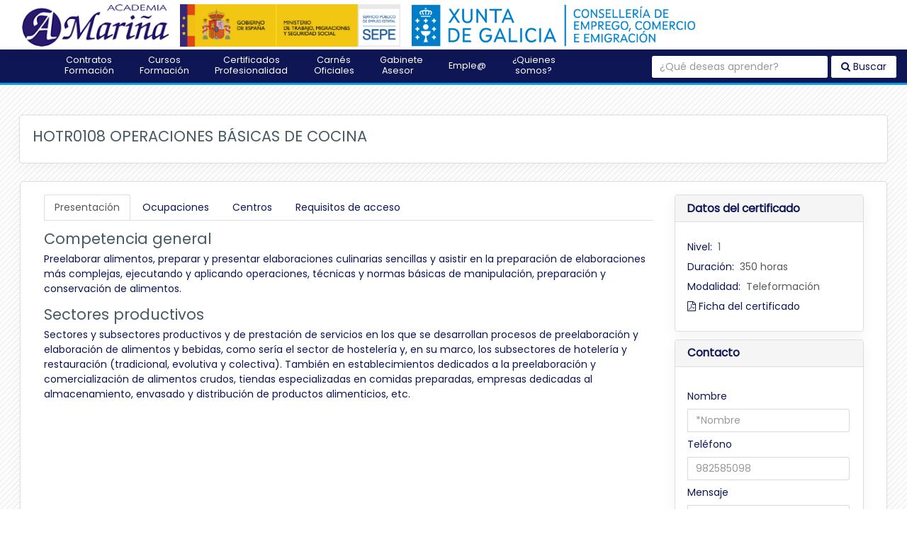

--- FILE ---
content_type: text/html; charset=utf-8
request_url: https://aula.amarina.org/publi/certificados/index.php?id=196
body_size: 58458
content:
<link href="css/index.css" rel="stylesheet" type="text/css"><link href="../css/destacados.css" rel="stylesheet" type="text/css"><link href="https://aula.amarina.org/publi/css/centros.css" rel="stylesheet" type="text/css"><script src="https://aula.amarina.org/publi/js/skrollr.js"></script>
<script src="https://aula.amarina.org/lib/javascript.php?file=%2F1524846583%2Flib/jquery/jquery-3.2.1.min.js"></script>
<link rel="stylesheet" type="text/css" href="https://aula.amarina.org/theme/moove/scss/navbarAcademia.css">
<nav class="navbarMenu"  role="navigation">
   <ul class="navbar-navigation">
       <li class="menuIconLi">
           <a id="menuIcon" class="" href="https://aula.amarina.org"><span class="imgMainPage"><i class="fa fa-bars" aria-hidden="true"></i></span><span class="mainPage">Menú</span></a>
       </li>
        <li class="mainPaigeLi">
            <a class="" href="https://aula.amarina.org"><img class="logoAlt" src="https://aula.amarina.org/publi/img/logo_b.png" title="Academia A Mariña" alt="Logo Academia A Mariña"><span class="imgMainPage"><i class="fa fa-home" aria-hidden="true"></i></span><span class="pagPrincTitle">Página principal</span></a>
        </li>
        <li class="">
            <a class="" data-toggle="" aria-haspopup="true" aria-expanded="false" href="https://aula.amarina.org/publi/contratos/index.php" title="Ir a Contratos Formación" ><span class="imgMainPage"><i class="fa fa-handshake-o" aria-hidden="true"></i></span>Contratos Formación</a>
            <ul class="">
                <li><a class="" href="https://aula.amarina.org/publi/contratos/contratos.php">¿Qué es un Contrato de Formación?</a></li>
                <li><a class="" href="https://aula.amarina.org/publi/contratos/ocupaciones.php">Ocupaciones</a></li>
                <li><a class="" href="https://aula.amarina.org/publi/contratos/centros.php">Centros presenciales</a></li>
                <li><a class="" href="https://aula.amarina.org/publi/contratos/faqs.php">Preguntas y Respuestas sobre el Contrato de Formación</a></li>
                <li><a class="" href="https://aula.amarina.org/publi/contratos/tramitar.php">¿Cómo tramitar un Contrato de Formación?</a></li>
            </ul>
        </li>
        <li class="">
            <a class="" data-toggle="dropdown" aria-haspopup="true" aria-expanded="false" href="https://aula.amarina.org/publi/cursos/index.php" title="Ir a Cursos Formación"><span class="imgMainPage"><i class="fa fa-graduation-cap" aria-hidden="true"></i></span>Cursos Formación</a>
            <ul class="">
                <li><a class="" href="https://aula.amarina.org/publi/continua/programada.php">¿Qué es la Formación Programada?</a></li>
                <li><a class="" href="https://aula.amarina.org/publi/continua/view.php">Oferta formativa</a></li>
                <li><a class="" href="https://aula.amarina.org/publi/continua/eso.php">ESO - formación para las pruebas libres</a></li>
				<li><a class="" href="https://aula.amarina.org/empresa/adhesion.php">Ficha adhesión empresas</a></li>
				<li><a class="" href="https://aula.amarina.org/empresa/alumno.php">Ficha adhesión alumnos</a></li>
            </ul>
        </li>
        <li class="">
            <a class="" href="https://aula.amarina.org/publi/certificados/view.php" title="Ir a Certificados Profesionalidad"><span class="imgMainPage"><i class="fa fa-book" aria-hidden="true"></i></span>Certificados Profesionalidad</a>
            <ul class="">
                <li><a class="" href="https://aula.amarina.org/publi/certificados/familia.php?id=22">Administración y Gestión</a></li>
                <li><a class="" href="https://aula.amarina.org/publi/certificados/familia.php?id=3">Agraría</a></li>
                <li><a class="" href="https://aula.amarina.org/publi/certificados/familia.php?id=44">Comercio y Márketing</a></li>
                <li><a class="" href="https://aula.amarina.org/publi/certificados/familia.php?id=24">Hostelería y Turismo</a></li>
                <li><a class="" href="https://aula.amarina.org/publi/certificados/familia.php?id=21">Sanidad</a></li>
                <li><a class="" href="https://aula.amarina.org/publi/certificados/familia.php?id=36">Servicios socioculturales y a la comunidad</a></li>
                <li><a class="" href="https://aula.amarina.org/publi/certificados/view.php">Ver todas las famílias</a></li>
            </ul>
        </li>
        <li class="">
            <a class=""  data-toggle="dropdown" aria-haspopup="true" aria-expanded="false" href="https://aula.amarina.org/publi/carnes/view.php" title="Ir a Carnés Oficiales" ><span class="imgMainPage"><i class="fa fa-wrench" aria-hidden="true"></i></span>Carnés Oficiales</a>
            <ul class="">
                <li><a class="" href="https://aula.amarina.org/publi/carnes/index.php?id=531">Bienestar Animal</a></li>
                <li><a class="" href="https://aula.amarina.org/publi/carnes/index.php?id=367">Manipulador-aplicador de productos fitosanitarios</a></li>
                <li><a class="" href="https://aula.amarina.org/publi/carnes/index.php?id=340">Gases Fluorados</a></li>
                <li><a class="" href="https://aula.amarina.org/publi/carnes/saga.php">Cursos SAGA</a></li>
                <li><a class="" href="https://aula.amarina.org/publi/carnes/index.php?id=422">Mantenimiento higiénico-sanitario de las instalaciones de riesgo frente a la legionelosis</a></li>
                <li><a class="" href="https://aula.amarina.org/publi/carnes/view.php">Ver todos</a></li>
            </ul>
        </li>
        <li class="">
            <a class="" data-toggle="dropdown" aria-haspopup="true" aria-expanded="false" href="https://aula.amarina.org/publi/contratos/index.php" title="Ir a Gabinete Asesor" ><span class="imgMainPage"><i class="fa fa-file" aria-hidden="true"></i></span>Gabinete Asesor&nbsp;&nbsp;&nbsp;</a>
            <ul class="">
                <li><a class="" href="https://aula.amarina.org/publi/gabinete/proteccion.php">Protección de Datos</a></li>
                <li><a target="_blank" class="" href="https://signon.thomsonreuters.com/v2?productid=TRACES&returnto=http%3A%2F%2Fareacliente.thomsonreuters.es%2Flogin&bhcp=1">Asesoramiento Legal</a></li>
                <li><a target="_blank" class="" href="http://aixa.amarina.org">Zona privada asesorías</a></li>
				<li><a target="_blank" class="" href="http://activat.amarina.org/index.html">Activa-t</a></li>
            </ul>
        </li>
        <li class="">
            <a class="oneLine" href="#" title="Ir a Emplea" ><span class="imgMainPage"><i class="fa fa-university" aria-hidden="true"></i></span>Emple@</a>
            <ul class="">
                <li><a class="" href="https://aula.amarina.org/emplea/emplea.php">Emple@</a></li>
            </ul>
        </li>
        <li class="">
            <a class="" data-toggle="dropdown" aria-haspopup="true" aria-expanded="false" href="https://aula.amarina.org/publi/contacto/index.php" title="Conocenos" ><span class="imgMainPage"><i class="fa fa-file" aria-hidden="true"></i></span>¿Quienes somos?</a>
            <ul class="">
                <li><a class="" href="https://aula.amarina.org/publi/contacto/contacto.php">Contacto</a></li>
                <li><a class="" href="https://aula.amarina.org/publi/contacto/compromiso.php">Compromiso</a></li>
            </ul>
        </li>
       <li class="">
            <form class="form-inline my-2 my-lg-0" action="https://aula.amarina.org/publi/search/view.php">
                <input id="searchCourse" class="form-control mr-sm-2" name="text" type="search" placeholder="¿Qué deseas aprender?" aria-label="Search">
                <button class="btn btn-outline-primary my-2 my-sm-0" type="submit"><i class="fa fa-search" aria-hidden="true"></i>&nbsp;Buscar</button>
            </form>
       </li>
   </ul>
</nav>

<script  type="text/javascript">
    $(document).ready(function($) {
        var menu_ul = $('.navbar-navigation > li > ul'),
                menu_a  = $('.navbar-navigation > li > a:first-child');
        menu_ul.hide();
        menu_a.click(function(e) {
            e.preventDefault();
            if (!$(this).hasClass('active')) {
                menu_a.removeClass('active');
                menu_ul.filter(':visible').slideUp('normal');
                $(this).addClass('active').next().stop(true, true).slideDown('normal');
            } else {
                $(this).removeClass('active');
                $(this).next().stop(true, true).slideUp('normal');
            }
        });
        
        $('.navbar-navigation li').hover(function(){
            var $window = $(window);
            var windowsize = $window.width();
            if (windowsize > 380) {
                $(this).find('ul').show();
            }
        });
        $('.navbar-navigation li').mouseleave(function(){
			var windowsize = $window.width();
            if (windowsize > 380) {
                $(this).find('ul').hide();
            }
        });

        $("#menuIcon").click(function(){
            if($(".mainPaigeLi").is(':visible')){
                $( ".navbar-navigation" ).find("li").each(function(index){
                    if(index!=0){
                        $(this).hide().fadeOut();
                    }
                });
            }else{
                $(".navbar-navigation").find("li").each(function (){
                    $(this).show().fadeIn( "slow" );
                });
            }
        });

        var navbar = $('.navbarMenu'),
                distance = navbar.offset().top,
                $window = $(window);
        $window.scroll(function() {
            if($window.scrollTop() >= distance){
                navbar.removeClass('navbar-fixed-top').addClass('navbar-fixed-top');
                $("body").css("padding-top", "40px");
                $(".logoAlt").css("opacity",1);
                $(".logoAlt").css("z-index",5000);
                $("#cabePlata").css("display","none");
                $('.navbarMenu').css("position","fixed");
                $('.navbarMenu').css("top","0px");
            }else{
                navbar.removeClass('navbar-fixed-top');
                $("body").css("padding-top", "0px");
                $(".logoAlt").css("opacity",0);
                $(".logoAlt").css("z-index",5000);
                $("#cabePlata").css("display","block");
                $('.navbarMenu').css("position","relative");
                $('.navbarMenu').css("top","70px");
            }
        });
    });
</script><!DOCTYPE html>

    <html  dir="ltr" lang="es" xml:lang="es">
    <head>
        <title>Certificados de Profesionalidad</title>
        <link rel="shortcut icon" href="https://aula.amarina.org/theme/image.php/moove/theme/1759488184/favicon" />
        <meta http-equiv="Content-Type" content="text/html; charset=utf-8" />
<meta name="keywords" content="moodle, Certificados de Profesionalidad" />
<link rel="stylesheet" type="text/css" href="https://aula.amarina.org/theme/yui_combo.php?rollup/3.17.2/yui-moodlesimple-min.css" /><script id="firstthemesheet" type="text/css">/** Required in order to fix style inclusion problems in IE with YUI **/</script><link rel="stylesheet" type="text/css" href="https://aula.amarina.org/theme/styles.php/moove/1759488184_1/all" />
<script type="text/javascript">
//<![CDATA[
var M = {}; M.yui = {};
M.pageloadstarttime = new Date();
M.cfg = {"wwwroot":"https:\/\/aula.amarina.org","sesskey":"MfRGmrfh9g","themerev":"1759488184","slasharguments":1,"theme":"moove","iconsystemmodule":"core\/icon_system_fontawesome","jsrev":"1759488184","admin":"admin","svgicons":true,"usertimezone":"Europa\/Madrid","contextid":1};var yui1ConfigFn = function(me) {if(/-skin|reset|fonts|grids|base/.test(me.name)){me.type='css';me.path=me.path.replace(/\.js/,'.css');me.path=me.path.replace(/\/yui2-skin/,'/assets/skins/sam/yui2-skin')}};
var yui2ConfigFn = function(me) {var parts=me.name.replace(/^moodle-/,'').split('-'),component=parts.shift(),module=parts[0],min='-min';if(/-(skin|core)$/.test(me.name)){parts.pop();me.type='css';min=''}
if(module){var filename=parts.join('-');me.path=component+'/'+module+'/'+filename+min+'.'+me.type}else{me.path=component+'/'+component+'.'+me.type}};
YUI_config = {"debug":false,"base":"https:\/\/aula.amarina.org\/lib\/yuilib\/3.17.2\/","comboBase":"https:\/\/aula.amarina.org\/theme\/yui_combo.php?","combine":true,"filter":null,"insertBefore":"firstthemesheet","groups":{"yui2":{"base":"https:\/\/aula.amarina.org\/lib\/yuilib\/2in3\/2.9.0\/build\/","comboBase":"https:\/\/aula.amarina.org\/theme\/yui_combo.php?","combine":true,"ext":false,"root":"2in3\/2.9.0\/build\/","patterns":{"yui2-":{"group":"yui2","configFn":yui1ConfigFn}}},"moodle":{"name":"moodle","base":"https:\/\/aula.amarina.org\/theme\/yui_combo.php?m\/1759488184\/","combine":true,"comboBase":"https:\/\/aula.amarina.org\/theme\/yui_combo.php?","ext":false,"root":"m\/1759488184\/","patterns":{"moodle-":{"group":"moodle","configFn":yui2ConfigFn}},"filter":null,"modules":{"moodle-core-lockscroll":{"requires":["plugin","base-build"]},"moodle-core-notification":{"requires":["moodle-core-notification-dialogue","moodle-core-notification-alert","moodle-core-notification-confirm","moodle-core-notification-exception","moodle-core-notification-ajaxexception"]},"moodle-core-notification-dialogue":{"requires":["base","node","panel","escape","event-key","dd-plugin","moodle-core-widget-focusafterclose","moodle-core-lockscroll"]},"moodle-core-notification-alert":{"requires":["moodle-core-notification-dialogue"]},"moodle-core-notification-confirm":{"requires":["moodle-core-notification-dialogue"]},"moodle-core-notification-exception":{"requires":["moodle-core-notification-dialogue"]},"moodle-core-notification-ajaxexception":{"requires":["moodle-core-notification-dialogue"]},"moodle-core-tooltip":{"requires":["base","node","io-base","moodle-core-notification-dialogue","json-parse","widget-position","widget-position-align","event-outside","cache-base"]},"moodle-core-languninstallconfirm":{"requires":["base","node","moodle-core-notification-confirm","moodle-core-notification-alert"]},"moodle-core-popuphelp":{"requires":["moodle-core-tooltip"]},"moodle-core-formchangechecker":{"requires":["base","event-focus","moodle-core-event"]},"moodle-core-dragdrop":{"requires":["base","node","io","dom","dd","event-key","event-focus","moodle-core-notification"]},"moodle-core-actionmenu":{"requires":["base","event","node-event-simulate"]},"moodle-core-dock":{"requires":["base","node","event-custom","event-mouseenter","event-resize","escape","moodle-core-dock-loader","moodle-core-event"]},"moodle-core-dock-loader":{"requires":["escape"]},"moodle-core-chooserdialogue":{"requires":["base","panel","moodle-core-notification"]},"moodle-core-maintenancemodetimer":{"requires":["base","node"]},"moodle-core-checknet":{"requires":["base-base","moodle-core-notification-alert","io-base"]},"moodle-core-event":{"requires":["event-custom"]},"moodle-core-blocks":{"requires":["base","node","io","dom","dd","dd-scroll","moodle-core-dragdrop","moodle-core-notification"]},"moodle-core-handlebars":{"condition":{"trigger":"handlebars","when":"after"}},"moodle-core_availability-form":{"requires":["base","node","event","event-delegate","panel","moodle-core-notification-dialogue","json"]},"moodle-backup-confirmcancel":{"requires":["node","node-event-simulate","moodle-core-notification-confirm"]},"moodle-backup-backupselectall":{"requires":["node","event","node-event-simulate","anim"]},"moodle-course-management":{"requires":["base","node","io-base","moodle-core-notification-exception","json-parse","dd-constrain","dd-proxy","dd-drop","dd-delegate","node-event-delegate"]},"moodle-course-formatchooser":{"requires":["base","node","node-event-simulate"]},"moodle-course-modchooser":{"requires":["moodle-core-chooserdialogue","moodle-course-coursebase"]},"moodle-course-dragdrop":{"requires":["base","node","io","dom","dd","dd-scroll","moodle-core-dragdrop","moodle-core-notification","moodle-course-coursebase","moodle-course-util"]},"moodle-course-categoryexpander":{"requires":["node","event-key"]},"moodle-course-util":{"requires":["node"],"use":["moodle-course-util-base"],"submodules":{"moodle-course-util-base":{},"moodle-course-util-section":{"requires":["node","moodle-course-util-base"]},"moodle-course-util-cm":{"requires":["node","moodle-course-util-base"]}}},"moodle-form-showadvanced":{"requires":["node","base","selector-css3"]},"moodle-form-passwordunmask":{"requires":[]},"moodle-form-dateselector":{"requires":["base","node","overlay","calendar"]},"moodle-form-shortforms":{"requires":["node","base","selector-css3","moodle-core-event"]},"moodle-question-qbankmanager":{"requires":["node","selector-css3"]},"moodle-question-chooser":{"requires":["moodle-core-chooserdialogue"]},"moodle-question-searchform":{"requires":["base","node"]},"moodle-question-preview":{"requires":["base","dom","event-delegate","event-key","core_question_engine"]},"moodle-availability_completion-form":{"requires":["base","node","event","moodle-core_availability-form"]},"moodle-availability_date-form":{"requires":["base","node","event","io","moodle-core_availability-form"]},"moodle-availability_grade-form":{"requires":["base","node","event","moodle-core_availability-form"]},"moodle-availability_group-form":{"requires":["base","node","event","moodle-core_availability-form"]},"moodle-availability_grouping-form":{"requires":["base","node","event","moodle-core_availability-form"]},"moodle-availability_profile-form":{"requires":["base","node","event","moodle-core_availability-form"]},"moodle-availability_role-form":{"requires":["base","node","event","moodle-core_availability-form"]},"moodle-qtype_ddimageortext-dd":{"requires":["node","dd","dd-drop","dd-constrain"]},"moodle-qtype_ddimageortext-form":{"requires":["moodle-qtype_ddimageortext-dd","form_filepicker"]},"moodle-qtype_ddmarker-form":{"requires":["moodle-qtype_ddmarker-dd","form_filepicker","graphics","escape"]},"moodle-qtype_ddmarker-dd":{"requires":["node","event-resize","dd","dd-drop","dd-constrain","graphics"]},"moodle-qtype_ddwtos-dd":{"requires":["node","dd","dd-drop","dd-constrain"]},"moodle-mod_assign-history":{"requires":["node","transition"]},"moodle-mod_attendance-groupfilter":{"requires":["base","node"]},"moodle-mod_bigbluebuttonbn-imports":{"requires":["base","node"]},"moodle-mod_bigbluebuttonbn-broker":{"requires":["base","node","datasource-get","datasource-jsonschema","datasource-polling","moodle-core-notification"]},"moodle-mod_bigbluebuttonbn-recordings":{"requires":["base","node","datasource-get","datasource-jsonschema","datasource-polling","moodle-core-notification"]},"moodle-mod_bigbluebuttonbn-rooms":{"requires":["base","node","datasource-get","datasource-jsonschema","datasource-polling","moodle-core-notification"]},"moodle-mod_bigbluebuttonbn-modform":{"requires":["base","node"]},"moodle-mod_forum-subscriptiontoggle":{"requires":["base-base","io-base"]},"moodle-mod_quiz-quizquestionbank":{"requires":["base","event","node","io","io-form","yui-later","moodle-question-qbankmanager","moodle-core-notification-dialogue"]},"moodle-mod_quiz-repaginate":{"requires":["base","event","node","io","moodle-core-notification-dialogue"]},"moodle-mod_quiz-autosave":{"requires":["base","node","event","event-valuechange","node-event-delegate","io-form"]},"moodle-mod_quiz-toolboxes":{"requires":["base","node","event","event-key","io","moodle-mod_quiz-quizbase","moodle-mod_quiz-util-slot","moodle-core-notification-ajaxexception"]},"moodle-mod_quiz-randomquestion":{"requires":["base","event","node","io","moodle-core-notification-dialogue"]},"moodle-mod_quiz-questionchooser":{"requires":["moodle-core-chooserdialogue","moodle-mod_quiz-util","querystring-parse"]},"moodle-mod_quiz-dragdrop":{"requires":["base","node","io","dom","dd","dd-scroll","moodle-core-dragdrop","moodle-core-notification","moodle-mod_quiz-quizbase","moodle-mod_quiz-util-base","moodle-mod_quiz-util-page","moodle-mod_quiz-util-slot","moodle-course-util"]},"moodle-mod_quiz-util":{"requires":["node","moodle-core-actionmenu"],"use":["moodle-mod_quiz-util-base"],"submodules":{"moodle-mod_quiz-util-base":{},"moodle-mod_quiz-util-slot":{"requires":["node","moodle-mod_quiz-util-base"]},"moodle-mod_quiz-util-page":{"requires":["node","moodle-mod_quiz-util-base"]}}},"moodle-mod_quiz-quizbase":{"requires":["base","node"]},"moodle-mod_quiz-modform":{"requires":["base","node","event"]},"moodle-message_airnotifier-toolboxes":{"requires":["base","node","io"]},"moodle-filter_glossary-autolinker":{"requires":["base","node","io-base","json-parse","event-delegate","overlay","moodle-core-event","moodle-core-notification-alert","moodle-core-notification-exception","moodle-core-notification-ajaxexception"]},"moodle-filter_mathjaxloader-loader":{"requires":["moodle-core-event"]},"moodle-editor_atto-editor":{"requires":["node","transition","io","overlay","escape","event","event-simulate","event-custom","node-event-html5","node-event-simulate","yui-throttle","moodle-core-notification-dialogue","moodle-core-notification-confirm","moodle-editor_atto-rangy","handlebars","timers","querystring-stringify"]},"moodle-editor_atto-plugin":{"requires":["node","base","escape","event","event-outside","handlebars","event-custom","timers","moodle-editor_atto-menu"]},"moodle-editor_atto-menu":{"requires":["moodle-core-notification-dialogue","node","event","event-custom"]},"moodle-editor_atto-rangy":{"requires":[]},"moodle-report_eventlist-eventfilter":{"requires":["base","event","node","node-event-delegate","datatable","autocomplete","autocomplete-filters"]},"moodle-report_loglive-fetchlogs":{"requires":["base","event","node","io","node-event-delegate"]},"moodle-gradereport_grader-gradereporttable":{"requires":["base","node","event","handlebars","overlay","event-hover"]},"moodle-gradereport_history-userselector":{"requires":["escape","event-delegate","event-key","handlebars","io-base","json-parse","moodle-core-notification-dialogue"]},"moodle-tool_capability-search":{"requires":["base","node"]},"moodle-tool_lp-dragdrop-reorder":{"requires":["moodle-core-dragdrop"]},"moodle-tool_monitor-dropdown":{"requires":["base","event","node"]},"moodle-assignfeedback_editpdf-editor":{"requires":["base","event","node","io","graphics","json","event-move","event-resize","transition","querystring-stringify-simple","moodle-core-notification-dialog","moodle-core-notification-alert","moodle-core-notification-exception","moodle-core-notification-ajaxexception"]},"moodle-atto_accessibilitychecker-button":{"requires":["color-base","moodle-editor_atto-plugin"]},"moodle-atto_accessibilityhelper-button":{"requires":["moodle-editor_atto-plugin"]},"moodle-atto_align-button":{"requires":["moodle-editor_atto-plugin"]},"moodle-atto_bold-button":{"requires":["moodle-editor_atto-plugin"]},"moodle-atto_charmap-button":{"requires":["moodle-editor_atto-plugin"]},"moodle-atto_clear-button":{"requires":["moodle-editor_atto-plugin"]},"moodle-atto_collapse-button":{"requires":["moodle-editor_atto-plugin"]},"moodle-atto_emoticon-button":{"requires":["moodle-editor_atto-plugin"]},"moodle-atto_equation-button":{"requires":["moodle-editor_atto-plugin","moodle-core-event","io","event-valuechange","tabview","array-extras"]},"moodle-atto_html-button":{"requires":["moodle-editor_atto-plugin","event-valuechange"]},"moodle-atto_image-button":{"requires":["moodle-editor_atto-plugin"]},"moodle-atto_indent-button":{"requires":["moodle-editor_atto-plugin"]},"moodle-atto_italic-button":{"requires":["moodle-editor_atto-plugin"]},"moodle-atto_link-button":{"requires":["moodle-editor_atto-plugin"]},"moodle-atto_managefiles-usedfiles":{"requires":["node","escape"]},"moodle-atto_managefiles-button":{"requires":["moodle-editor_atto-plugin"]},"moodle-atto_media-button":{"requires":["moodle-editor_atto-plugin","moodle-form-shortforms"]},"moodle-atto_noautolink-button":{"requires":["moodle-editor_atto-plugin"]},"moodle-atto_orderedlist-button":{"requires":["moodle-editor_atto-plugin"]},"moodle-atto_rtl-button":{"requires":["moodle-editor_atto-plugin"]},"moodle-atto_strike-button":{"requires":["moodle-editor_atto-plugin"]},"moodle-atto_subscript-button":{"requires":["moodle-editor_atto-plugin"]},"moodle-atto_superscript-button":{"requires":["moodle-editor_atto-plugin"]},"moodle-atto_table-button":{"requires":["moodle-editor_atto-plugin","moodle-editor_atto-menu","event","event-valuechange"]},"moodle-atto_teamsmeeting-button":{"requires":["moodle-editor_atto-plugin"]},"moodle-atto_title-button":{"requires":["moodle-editor_atto-plugin"]},"moodle-atto_underline-button":{"requires":["moodle-editor_atto-plugin"]},"moodle-atto_undo-button":{"requires":["moodle-editor_atto-plugin"]},"moodle-atto_unorderedlist-button":{"requires":["moodle-editor_atto-plugin"]}}},"gallery":{"name":"gallery","base":"https:\/\/aula.amarina.org\/lib\/yuilib\/gallery\/","combine":true,"comboBase":"https:\/\/aula.amarina.org\/theme\/yui_combo.php?","ext":false,"root":"gallery\/1759488184\/","patterns":{"gallery-":{"group":"gallery"}}}},"modules":{"core_filepicker":{"name":"core_filepicker","fullpath":"https:\/\/aula.amarina.org\/lib\/javascript.php\/1759488184\/repository\/filepicker.js","requires":["base","node","node-event-simulate","json","async-queue","io-base","io-upload-iframe","io-form","yui2-treeview","panel","cookie","datatable","datatable-sort","resize-plugin","dd-plugin","escape","moodle-core_filepicker","moodle-core-notification-dialogue"]},"core_comment":{"name":"core_comment","fullpath":"https:\/\/aula.amarina.org\/lib\/javascript.php\/1759488184\/comment\/comment.js","requires":["base","io-base","node","json","yui2-animation","overlay","escape"]}}};
M.yui.loader = {modules: {}};

//]]>
</script>

        <meta charset="utf-8">
        <meta http-equiv="X-UA-Compatible" content="IE=edge">
        <meta name="viewport" content="width=device-width, initial-scale=1.0, user-scalable=0, minimal-ui">
        <script src="https://aula.amarina.org/lib/javascript.php?file=%2F1524846583%2Flib/jquery/jquery-3.2.1.min.js"></script>
    
        <link href="https://fonts.googleapis.com/css?family=Poppins" rel="stylesheet">
    </head>
    
    <body  id="page-publi-certificados-index" class="format-site  path-publi path-publi-certificados safari dir-ltr lang-es yui-skin-sam yui3-skin-sam aula-amarina-org pagelayout-base course-1 context-1 notloggedin ">
    
    <div id="page-wrapper">
    
        <div>
    <a class="sr-only sr-only-focusable" href="#maincontent">Salta al contenido principal</a>
</div><script type="text/javascript" src="https://aula.amarina.org/theme/yui_combo.php?rollup/3.17.2/yui-moodlesimple-min.js"></script><script type="text/javascript" src="https://aula.amarina.org/lib/javascript.php/1759488184/lib/javascript-static.js"></script>
<script type="text/javascript">
//<![CDATA[
document.body.className += ' jsenabled';
//]]>
</script>


    
        <header id="cabePlata" role="banner" class="pos-f-t navbar navbar-full bg-faded navbar-static-top moodle-has-zindex">
            <script src="https://aula.amarina.org/lib/javascript.php?file=%2F1524846583%2Flib/jquery/jquery-3.2.1.min.js"></script>
            <div id="logosPlata" class="container-fluid navbar-nav">
                <ul class="navbar-nav navbar-custom-menu" id="buttonNavbarAside">
                    <!-- custom_menu -->
                    
                    <!-- page_heading_menu -->
                    
                </ul>
                <a href="https://aula.amarina.org" class="navbar-brand has-logo
                        ">
                        <span class="logo hidden-sm-down mainLogo">
                            <img src="//aula.amarina.org/pluginfile.php/1/theme_moove/logo/1759488184/logo_amarina.png" alt="AULA A MARINA">
                        </span>
                        <span class="logo hidden-sm-down sepeLogo">
                            <img src="https://aula.amarina.org/theme/moove/pix/SEPE.jpg" alt="Servicio Publico de Empleo Estatal">
                        </span>
        				<span class="logo hidden-sm-down xuntaLogo">
                            <img src="https://aula.amarina.org/theme/moove/pix/Xunta.png" alt="Consellería de Emprego">
                        </span>
                </a>
                <ul class="navbar-nav popover-menu-items">
        
                    <!-- navbar_plugin_output -->
                    
        			
                    <!-- user_menu -->
                    <div class="socialClass">
            <a title="Acceso a Facebook" target="_blank" type="button" class="btn btn-fb" href="https://www.facebook.com/Academia-A-Mari%C3%B1a-306577242692730/?hc_ref=ART_OuibxyG3S2y8SwIbqDfAIJwaKvgoJNyzMK8I2Gr3W5Zj8kijyE1nu2ja7-E7aXg&fref=nf"><i class="fa fa-facebook"></i><span class="sr-only">Visita nuestro Facebook</span></a>
			<a title="Acceso a Linkedin" target="_blank" type="button" class="btn btn-li" href="https://es.linkedin.com/company/academia-a-mari%C3%B1a"><i class="fa fa-linkedin"></i><span class="sr-only">Visita nuestro Linkedin</a>
			<a title="Acceso a Twitter" target="_blank" type="button" class="btn btn-tw" href="https://twitter.com/academiaamarina?lang=es"><i class="fa fa-twitter"></i><span class="sr-only">Visita nuestro Twitter</span></a></div>
                </ul>
        
                <!-- search_box -->
                <span class="hidden-md-down">
                  
                </span>
            </div>
        
        </header>
        
        <script  type="text/javascript">
            $(document).ready(function($) {
        	$('.socialClass').hide();
                var menu_ul = $('.navbar-navigation > li > ul'),
                        menu_a  = $('.navbar-navigation > li > a:first-child');
                menu_ul.hide();
                menu_a.click(function(e) {
                    e.preventDefault();
                    if (!$(this).hasClass('active')) {
                        menu_a.removeClass('active');
                        menu_ul.filter(':visible').slideUp('normal');
                        $(this).addClass('active').next().stop(true, true).slideDown('normal');
                    } else {
                        $(this).removeClass('active');
                        $(this).next().stop(true, true).slideUp('normal');
                    }
                });
                var $window = $(window);
                var windowsize = $window.width();
        		if (windowsize < 360) {
        			$('.xuntaLogo').remove();
        		}else if (windowsize < 571) {
                    $('.navbar-brand').find('span').removeClass('hidden-sm-down');
                    $('.mainLogo').find("img").attr('src','https://aula.amarina.org/publi/img/Logo_recortado.png');
                    $('.logo').css("display","block !important");
                    $('.logo').find("img").css("margin","0%");
                    $('.logo').show();
                    $('.sepeLogo').remove();
        			$('.xuntaLogo').remove();
                }else if (windowsize < 810) {
                    $('.navbar-brand').find('span').removeClass('hidden-sm-down');
                    $('.mainLogo').find("img").attr('src','https://aula.amarina.org/publi/img/Logo_recortado.png');
                    $('.logo').css("display","block !important");
                    $('.logo').find("img").css("margin","0%");
                    $('.logo').show();
                    $('.sepeLogo').remove();
                }else if (windowsize < 1000) {
                    $('.sepeLogo').remove();
                }else if(windowsize >= 1000){
                    $('.navbar-brand').find('span').removeClass('hidden-sm-down');
                    $('.logo').css("display","block !important");
                }
                if (windowsize < 810) {
                    $('.sepeLogo').remove();
                    $('.logo').show();
        			$('.mainLogo').find("img").attr('src','https://aula.amarina.org/publi/img/Logo_recortado.png');
                }
                $(window).resize(function() {
                    var $window = $(window);
                    var windowsize = $window.width();
        			if (windowsize < 571) {
                        $('.sepeLogo').remove();
        				$('.xuntaLogo').remove();
        				$('.mainLogo').find("img").attr('src','https://aula.amarina.org/publi/img/Logo_recortado.png');
                    }else if (windowsize < 870) {
                        $('.sepeLogo').remove();
        				$('.mainLogo').find("img").attr('src','https://aula.amarina.org/publi/img/Logo_recortado.png');
                    }else if (windowsize < 1060) {
                        $('.sepeLogo').remove();
        ç           }else{
                        if($('.sepeLogo').length === 0 ){
                            $('.has-logo').append('<span class="logo sepeLogo"><img src="https://aula.amarina.org/theme/moove/pix/SEPE.jpg" alt="Servicio Publico de Empleo Estatal"></span>');
                            $('.sepeLogo').show();
                        }
        				if($('.xuntaLogo').length === 0 ){
        					$('.has-logo').append('<span class="logo xuntaLogo"><img src="https://aula.amarina.org/theme/moove/pix/Xunta.png" alt="Consellería Emprego"></span>');
                            $('.xuntaLogo').show();
                        }
                    }
                    if (windowsize <= 810) {
                        $('.mainLogo').find("img").attr('src','https://aula.amarina.org/publi/img/Logo_recortado.png');
                    }else if(windowsize <= 350){
                        $('.mainLogo').find("img").attr('src','https://aula.amarina.org/publi/img/Logo_recortado.png');
                    }else{
        				$('.mainLogo').find("img").attr('src','https://aula.amarina.org/pluginfile.php/1/theme_moove/logo/1551368582/logo_amarina.png');
        			}
                });
                $('.navbar-navigation li').hover(function(){
                    var $window = $(window);
                    var windowsize = $window.width();
                    if (windowsize > 380) {
                        $(this).find('ul').show();
                    }
                });
                $('.navbar-navigation li').mouseleave(function(){
                    if (windowsize > 380) {
                        $(this).find('ul').hide();
                    }
                });
        
                $("#menuIcon").click(function(){
                    if($(".mainPaigeLi").is(':visible')){
                        $( ".navbar-navigation" ).find("li").each(function(index){
                            if(index!=0){
                                $(this).hide().fadeOut();
                            }
                        });
                    }else{
                        $(".navbar-navigation").find("li").each(function (){
                            $(this).show().fadeIn( "slow" );
                        });
                    }
                });
        
                /*var navbar = $('.navbarMenu'),
                        distance = navbar.offset().top,
                        $window = $(window);
                $window.scroll(function() {
                    if($window.scrollTop() >= distance){
                        navbar.removeClass('navbar-fixed-top').addClass('navbar-fixed-top');
                        $("body").css("padding-top", "40px");
                        $(".logoAlt").css("opacity",1);
                        $(".logoAlt").css("z-index",5000);
                        $("#cabePlata").css("display","none");
                        $('.navbarMenu').css("position","fixed");
                        $('.navbarMenu').css("top","0px");
                    }else{
                        navbar.removeClass('navbar-fixed-top');
                        $("body").css("padding-top", "0px");
                        $(".logoAlt").css("opacity",0);
                        $(".logoAlt").css("z-index",5000);
                        $("#cabePlata").css("display","block");
                        $('.navbarMenu').css("position","relative");
                        $('.navbarMenu').css("top","70px");
                    }
                });*/
            });
        </script>
    <div id="page" class="container-fluid">
        <header id="page-header" class="row"><div class="col-xs-12 p-a-1"><div class="card"><div class="card-block"><div class="pull-xs-right context-header-settings-menu"></div><div class="page-context-header"><div class="page-header-headings"><h1>HOTR0108 OPERACIONES BÁSICAS DE COCINA</h1></div></div></div></div></div></header>

        <div id="page-content" class="row">
            <div id="region-main-box" class="col-xs-12">
                <section id="region-main">
                    <div class="card card-block">
                    <span class="notifications" id="user-notifications"></span>
                    <div role="main"><span id="maincontent"></span><!-- Post Content Column -->
<script src="https://aula.amarina.org/publi/js/datatables.js"></script>
<div class="col-lg-9">
    <ul class="nav nav-tabs" id="tabsCertificados" role="tablist">
        <li class="nav-item">
            <a class="nav-link active" id="presentacion-tab" data-toggle="tab" href="#presentacion" role="tab" aria-controls="presentacion" aria-selected="true">Presentación</a>
        </li>
        <li class="nav-item">
            <a class="nav-link" id="ocupa-tab" data-toggle="tab" href="#ocupa" role="tab" aria-controls="ocupa" aria-selected="false">Ocupaciones</a>
        </li>
        <li class="nav-item">
            <a class="nav-link" id="centros-tab" data-toggle="tab" href="#centros" role="tab" aria-controls="centros" aria-selected="false">Centros</a>
        </li>
        <li class="nav-item">
            <a class="nav-link" id="requisitos-tab" data-toggle="tab" href="#requisitos" role="tab" aria-controls="requisitos" aria-selected="false">Requisitos de acceso</a>
        </li>
    </ul>
    <div class="tab-content" id="contentCertificado">
        <div class="tab-pane fade show active" id="presentacion" role="tabpanel" aria-labelledby="presentacion-tab">
            <h4>Competencia general</h4>
            <div class="compGeneral">
                Preelaborar alimentos, preparar y presentar elaboraciones culinarias sencillas y asistir en la preparación de elaboraciones más complejas, ejecutando y aplicando operaciones, técnicas y normas básicas de manipulación, preparación y conservación de alimentos.
            </div>
            <h4>Sectores productivos</h4>
            <div class="secProduc">
                Sectores y subsectores productivos y de prestación de servicios en los que se desarrollan procesos de preelaboración y elaboración de alimentos y bebidas, como sería el sector de hostelería y, en su marco, los subsectores de hotelería y restauración (tradicional, evolutiva y colectiva). También en establecimientos dedicados a la preelaboración y comercialización de alimentos crudos, tiendas especializadas en comidas preparadas, empresas dedicadas al almacenamiento, envasado y distribución de productos alimenticios, etc.
            </div>
        </div>
        <div class="tab-pane fade" id="ocupa" role="tabpanel" aria-labelledby="ocupa-tab">
            <p class="intro">Cada certificado tiene asociadas una serie de ocupaciones en las que se puede ejercer con este certificado de profesionalidad.</p>
            <div class="table-responsive">
                <table class="table table-striped table-bordered">
                    <thead>
                        <tr>
                            <td>Código</td>
                            <td>Ocupación</td>
                        </tr>
                    </thead>
                        <tr>
                            <td>52101012</td>
                            <td>Encargados de economato y bodega (hostelería)</td>
                        </tr>
                        <tr>
                            <td>93101013</td>
                            <td>Marmitones</td>
                        </tr>
                        <tr>
                            <td>93101024</td>
                            <td>Pinches de cocina</td>
                        </tr>
                </table>
            </div>
        </div>
        <div class="tab-pane fade" id="centros" role="tabpanel" aria-labelledby="centros-tab">
            <p class="intro">Academia A Mariña tiene convenios por todo el territorio nacional para facilitar a nuestros alumnos la asistencia a las tutorías y examens presenciales.</p>
            <div class="table-responsive">
                <div id="tablaCentros" class="form-group pull-right">
                    <label class="sr-only" for="busCentros">Buscador de centros</label>
                    <input type="text" id="busCentros" name="busCentros" class="search form-control" placeholder="Busqueda de centros">
                </div>
                <table id="centrosTable" class="table table-striped table-bordered results">
                    <thead>
                    <tr>
                        <td>Centro</td>
                        <td>Provincia</td>
                        <td>Localidad</td>
                    </tr>
                    </thead>
                    <tbody>
                    </tbody>
                </table>
            </div>
        </div>
        <div class="tab-pane fade" id="requisitos" role="tabpanel" aria-labelledby="requisitos-tab">
            <div class="requisitos">
                <div class="table-responsive">
                    <table class="table table-bordered table-striped">
                        <thead>
                            <tr>
                                <th>Sistema reglado</th>
                                <th>Nivel cualificación</th>
                                <th>Sistema no reglado</th>
                            </tr>
                        </thead>
                        <tbody>
                            <tr  class="table-success">
                                <td>Sin estudios</td>
                                <td>1</td>
                                <td>Sin estudios</td>
                            </tr>
                            <tr class="">
                                <td>
                                   <ul>
                                       <li>LGE:
                                           <ul>
                                               <li>BUP</li>
                                               <li>FP1</li>
                                           </ul>
                                       </li>
                                       <li>LOMCE o LOGSE:
                                           <ul>
                                               <li>FP Básica + examen</li>
                                               <li>ESO</li>
                                           </ul>
                                       </li>
                                       <li>Prueba de acceso a Grado Medio (tenerla superada)</li>
                                       <li>Acceso a la universidad (>25 y/o >45 años)</li>
                                   </ul>
                                </td>
                                <td>2</td>
                                <td>
                                    <ul>
                                        <li>Nivel 2 de otra familia</li>
                                        <li>Nivel 1 de la misma familia y área profesional</li>
                                        <li>Compentencias clave de Nivel 2, en algún ámbito</li>
                                    </ul>
                                </td>
                            </tr>
                            <tr class="">
                                <td>
                                    <ul>
                                        <li>LGE:
                                            <ul>
                                                <li>COU</li>
                                                <li>FPII</li>
                                            </ul>
                                        </li>
                                        <li>LOMCE o LOGSE:
                                            <ul>
                                                <li>FP Grado Medio</li>
                                                <li>FP Grado Superior</li>
                                                <li>Bachiller</li>
                                            </ul>
                                        </li>
                                        <li>Prueba de acceso a Grado Superior (tenerla superada)</li>
                                        <li>Acceso a la universidad (>25 y/o >45 años)</li>
                                    </ul>
                                </td>
                                <td>3</td>
                                <td>
                                    <ul>
                                        <li>Nivel 3 de otra familia</li>
                                        <li>Nivel 2 de la misma familia y área profesional</li>
                                        <li>Competencias Clave de Nivel 3, en algún ámbito</li>
                                    </ul>
                                </td>
                            </tr>
                        </tbody>
                    </table>
                </div>
            </div>
        </div>
    </div>
</div>


<!-- Sidebar Widgets Column -->
<div class="col-md-3">

    <!-- Datos Widget -->
    <div class="card my-4" id="datoscertificado">
        <h5 class="card-header">Datos del certificado</h5>
        <div class="card-body">
            <div>Nivel:&nbsp;&nbsp;<span class="claro">1</span></div>
            <div>Duración:&nbsp;&nbsp;<span class="claro">350&nbsp;horas</span></div>
            <div>Modalidad:&nbsp;&nbsp;<span class="claro">Teleformación</span></div>
            <div>
                <a class="enlaceFicha" data-toggle="modal" data-target="#fichaSepe">
                    <i class="fa fa-file-pdf-o" aria-hidden="true"></i>&nbsp;Ficha del certificado
                </a>
            </div>
        </div>
    </div>

    <!-- Contact Widget -->
    <div class="card my-4" id="contactoCertificado">
        <h5 class="card-header">Contacto</h5>
        <div class="card-body">
            <form>
                <input type="hidden" name="id" value="196">
                <div class="input-group">
                    <label for="nombre">Nombre</label>
                    <input type="text" id="nombre" class="form-control" name="nombre" placeholder="*Nombre" required>
                </div>
                <div class="input-group">
                    <label for="phone">Teléfono</label>
                    <input type="phone" id="phone" class="form-control" name="phone" placeholder="982585098" required>
                </div>
                <div class="input-group">
                    <label for="mensaje">Mensaje</label>
                    <textarea class="form-control" id="mensaje" row="3" name="mensaje" placeholder="*Mensaje" required></textarea>
                </div>
                <div class="input-group">
                    <span class="input-group-btn">
                      <button id="sendInfo" class="btn btn-secondary" type="submit">Enviar</button>
                    </span>
                </div>
            </form>
        </div>
    </div>

    <!-- Cursos recomendados -->
    <div class="card my-4" id="cursosDestacados">
        <h5 class="card-header">Cursos recomendados</h5>
        <div class="card-body">
            <div class="row">
                <div class="col-lg-6">
                    <ul class="list-unstyled mb-0">
                            <li>
                                <a title="Ver más información" href="https://aula.amarina.org/publi/continua/index.php?id=317">Primeros auxilios</a>
                            </li>
                            <li>
                                <a title="Ver más información" href="https://aula.amarina.org/publi/continua/index.php?id=421">Prevención del blanqueo de capitales y de la financiación del terrorismo</a>
                            </li>
                            <li>
                                <a title="Ver más información" href="https://aula.amarina.org/publi/continua/index.php?id=450">Community manager</a>
                            </li>
                    </ul>
                </div>
                <div class="col-lg-6">
                    <ul class="list-unstyled mb-0">
                            <li>
                                <a title="Ver más información" href="https://aula.amarina.org/publi/continua/index.php?id=298">Prevención de riesgos laborales </a>
                            </li>
                            <li>
                                <a title="Ver más información" href="https://aula.amarina.org/publi/continua/index.php?id=316">Salud laboral</a>
                            </li>
                            <li>
                                <a title="Ver más información" href="https://aula.amarina.org/publi/continua/index.php?id=290">Manipulador de alimentos</a>
                            </li>
                    </ul>
                </div>
            </div>
        </div>
    </div>
</div>

<!-- The Modal -->
<div class="modal fade" id="fichaSepe">
    <div class="modal-dialog modal-lg">
        <div class="modal-content">

            <!-- Modal Header -->
            <div class="modal-header">
                <h4 class="modal-title">Ficha del certificado</h4>
                <button type="button" class="close" data-dismiss="modal">&times;</button>
            </div>

            <!-- Modal body -->
            <div class="modal-body">
                <embed width="100%" height="415" src="https://sede.sepe.gob.es/es/portaltrabaja/resources/pdf/fichasCertificados/HOTR0108_ficha.pdf#zoom=70">
            </div>

            <!-- Modal footer -->
            <div class="modal-footer">
                <button type="button" class="btn btn-secondary" data-dismiss="modal">Cerrar</button>
            </div>

        </div>
    </div>
</div></div>
                    
                    
                    </div>
                </section>
            </div>
        </div>
    </div>

    
    </div><!-- Ends .page-wrapper -->
    


  <footer id="page-footer" class="p-y-1" style="background:#0e1655 !important;">
  <link rel="stylesheet" type="text/css" href="https://aula.amarina.org/theme/moove/scss/propiosAcademia.css">
      <div class="container-fluid">
			<div class="contactAddress" id="CAUFooter">
				<h3><b>Centro de Atención al Usuario</b></h3>
				<div>
					<p><i class="fa fa-phone" aria-hidden="true"></i> C.A.U. 982 585 098<p>
					<p><i class="fa fa-envelope-o" aria-hidden="true"></i> <a title="Contactar con el C.A.U." href="mailto:sistemas@amarina.org">sistemas@amarina.org</a><p>
					<p><b>Horario de atención:</b><p>
					<p>- De <b><i>Lunes</i></b> a <b><i>Viernes</i></b><p>
					<p><b>Mañanas:</b> 09:00h. - 14:00h.<p>
					<p><b>Tardes:</b> 16:00h. - 19:00h.</p>
				</div>
			</div>
		  <div class="contactAddress">
			<h3>Burela</h3>
			  <p>
				<address>Avda. Arcadio Pardiñas, 44 <br>
					27880 Burela<br>
					Lugo<br>
					<span>Tfno. / WhatsApp: </span><a href="tel:982585098">982 58 50 98</a><br>
				</address>
			  </p>
		  </div>
			 <div class="contactAddress logosFooter">
			<div>
			  <ul>
				<li>
				  <img class="logoXuntaFooter" src="https://aula.amarina.org/theme/moove/pix/Xunta.png" alt="Consellería de Emprego">
				 </li>
				 <li>
				  <img style="margin-top: 1rem;"  class="logoSEPEFooter" src="https://aula.amarina.org/theme/moove/pix/SEPE.jpg" alt="Servicio Público de Empleo Estatal">
				 </li>
			  </ul>
			</div>
		</div>
      </div>
  </footer>

<script type="text/javascript">
//<![CDATA[
var require = {
    baseUrl : 'https://aula.amarina.org/lib/requirejs.php/1759488184/',
    // We only support AMD modules with an explicit define() statement.
    enforceDefine: true,
    skipDataMain: true,
    waitSeconds : 0,

    paths: {
        jquery: 'https://aula.amarina.org/lib/javascript.php/1759488184/lib/jquery/jquery-3.2.1.min',
        jqueryui: 'https://aula.amarina.org/lib/javascript.php/1759488184/lib/jquery/ui-1.12.1/jquery-ui.min',
        jqueryprivate: 'https://aula.amarina.org/lib/javascript.php/1759488184/lib/requirejs/jquery-private'
    },

    // Custom jquery config map.
    map: {
      // '*' means all modules will get 'jqueryprivate'
      // for their 'jquery' dependency.
      '*': { jquery: 'jqueryprivate' },
      // Stub module for 'process'. This is a workaround for a bug in MathJax (see MDL-60458).
      '*': { process: 'core/first' },

      // 'jquery-private' wants the real jQuery module
      // though. If this line was not here, there would
      // be an unresolvable cyclic dependency.
      jqueryprivate: { jquery: 'jquery' }
    }
};

//]]>
</script>
<script type="text/javascript" src="https://aula.amarina.org/lib/javascript.php/1759488184/lib/requirejs/require.min.js"></script>
<script type="text/javascript">
//<![CDATA[
require(['core/first'], function() {
;
require(["media_videojs/loader"], function(loader) {
    loader.setUp(function(videojs) {
        videojs.options.flash.swf = "https://aula.amarina.org/media/player/videojs/videojs/video-js.swf";
videojs.addLanguage("es",{
 "Play": "Reproducción",
 "Play Video": "Reproducción Vídeo",
 "Pause": "Pausa",
 "Current Time": "Tiempo reproducido",
 "Duration Time": "Duración total",
 "Remaining Time": "Tiempo restante",
 "Stream Type": "Tipo de secuencia",
 "LIVE": "DIRECTO",
 "Loaded": "Cargado",
 "Progress": "Progreso",
 "Fullscreen": "Pantalla completa",
 "Non-Fullscreen": "Pantalla no completa",
 "Mute": "Silenciar",
 "Unmute": "No silenciado",
 "Playback Rate": "Velocidad de reproducción",
 "Subtitles": "Subtítulos",
 "subtitles off": "Subtítulos desactivados",
 "Captions": "Subtítulos especiales",
 "captions off": "Subtítulos especiales desactivados",
 "Chapters": "Capítulos",
 "You aborted the media playback": "Ha interrumpido la reproducción del vídeo.",
 "A network error caused the media download to fail part-way.": "Un error de red ha interrumpido la descarga del vídeo.",
 "The media could not be loaded, either because the server or network failed or because the format is not supported.": "No se ha podido cargar el vídeo debido a un fallo de red o del servidor o porque el formato es incompatible.",
 "The media playback was aborted due to a corruption problem or because the media used features your browser did not support.": "La reproducción de vídeo se ha interrumpido por un problema de corrupción de datos o porque el vídeo precisa funciones que su navegador no ofrece.",
 "No compatible source was found for this media.": "No se ha encontrado ninguna fuente compatible con este vídeo."
});

    });
});;


require(['jquery', 'tool_policy/jquery-eu-cookie-law-popup', 'tool_policy/policyactions'], function($, Popup, ActionsMod) {
        // Initialise the guest popup.
        $(document).ready(function() {
            // Only show message if there is some policy related to guests.

            // Initialise the JS for the modal window which displays the policy versions.
            ActionsMod.init();
        });
});

;

require(['theme_boost/loader']);
require(['theme_boost/drawer'], function(mod) {
    mod.init();
});

require([], function() {
    var iconsearch = document.querySelector('.moove-search-input .icon-magnifier');
    var btnclosesearch = document.querySelector('.search-input-form .close-search');
    var searchinputform = document.querySelector('.moove-search-input');

    if (iconsearch) {

        var togglesearchinputform = function() {
            searchinputform.classList.toggle('expanded');
        }

        iconsearch.onclick = togglesearchinputform;
        btnclosesearch.onclick = togglesearchinputform;
    }
});

;
require(["core/notification"], function(amd) { amd.init(1, []); });;
require(["core/log"], function(amd) { amd.setConfig({"level":"warn"}); });
});
//]]>
</script>
<script type="text/javascript">
//<![CDATA[
M.str = {"moodle":{"lastmodified":"\u00daltima modificaci\u00f3n","name":"Nombre","error":"Error","info":"Informaci\u00f3n","yes":"S\u00ed","no":"No","cancel":"Cancelar","confirm":"Confirmar","areyousure":"\u00bfEst\u00e1 seguro?","closebuttontitle":"Cerrar","unknownerror":"Error desconocido"},"repository":{"type":"Tipo","size":"Tama\u00f1o","invalidjson":"Cadena JSON no v\u00e1lida","nofilesattached":"No se han adjuntado archivos","filepicker":"Selector de archivos","logout":"Salir","nofilesavailable":"No hay archivos disponibles","norepositoriesavailable":"Lo sentimos, ninguno de sus repositorios actuales puede devolver archivos en el formato solicitado.","fileexistsdialogheader":"El archivo existe","fileexistsdialog_editor":"Un archivo con ese nombre ha sido anexado al texto que Usted est\u00e1 editando","fileexistsdialog_filemanager":"Ya ha sido anexado un archivo con ese nombre","renameto":"Cambiar el nombre a \"{$a}\"","referencesexist":"Existen {$a} archivos de alias\/atajos que emplean este archivo como su or\u00edgen","select":"Seleccionar"},"admin":{"confirmdeletecomments":"Est\u00e1 a punto de eliminar comentarios, \u00bfest\u00e1 seguro?","confirmation":"Confirmaci\u00f3n"}};
//]]>
</script>
<script type="text/javascript">
//<![CDATA[
(function() {M.util.help_popups.setup(Y);
 M.util.js_pending('random690888b8079f62'); Y.on('domready', function() { M.util.js_complete("init");  M.util.js_complete('random690888b8079f62'); });
})();
//]]>
</script>

    
    </body>
    </html>

--- FILE ---
content_type: text/css
request_url: https://aula.amarina.org/publi/certificados/css/index.css
body_size: 1857
content:
body{
    margin-left:0 !important;
}
.modal-title{
    max-width: 85%;
	float: left;
}
#centros,#ocupa{
    margin-top: 1rem;
}
#presentacion h4{
    margin-top: 1rem;
}
#fichaSepe{
    z-index: 5000;
}
.requisitos table thead tr th{
    text-align: center;
    font-weight: bold;
    vertical-align: middle;
}
.requisitos table tbody tr td:nth-child(2){
    vertical-align: middle;
    text-align: center;
    font-weight: bold;
}
.requisitos table tbody tr td:nth-child(3){
    vertical-align: middle;
}
.requisitos table tbody tr td:nth-child(3) li{
    margin-bottom: 0.5rem;
}
.card-header{
    font-weight: bold;
    color:#0e1655;
    cursor:default;
    font-size: 1.1rem;
}
.card-body{
    cursor:default;
}
.claro{
    color:#55595c;
}
.intro{
    color:#0e1655;
}
.my-4 .card-body{
    color:#0e1655;
}
#contactoCertificado .card-body form .input-group{
    margin-top: 0.5rem;
}
#contactoCertificado .card-body div:last-child{
    text-align: center;
    margin-top: 1rem;
}
.enlaceFicha:hover{
    cursor:pointer;
    color:#009ee0;
}
#contentCertificado {
    cursor: default;
}
#datoscertificado .card-body div{
    margin-bottom: 0.5rem;
}
#presentacion{
    opacity:1 !important;
}
/*#contentCertificado div{
    margin: 1rem;
    text-align: justify;
}*/
.compGeneral,.secProduc{
    color:#0e1655;
}
.table-responsive table thead{
    font-weight: bold;
    text-align: center;
}
.table-responsive table{
    color: #0e1655;
    font-size: 1rem;
}
#tablaCentros{
    margin: 1rem 0 0 1rem !important;
}

@media screen and (max-width:800px ) {
    #page.container-fluid {
        padding: 2rem 1rem 0 1rem !important;
    }
    .page-header-headings h1{
        font-size: 1rem !important;
    }
    #contentCertificado h4{
        font-size: 1.3rem;
        text-align: center;
        cursor: default;
    }
    .col-md-3{
        margin-top: 1rem;
        padding: 0 !important;
    }
    .col-lg-9{
        padding: 0 !important;
    }
}

--- FILE ---
content_type: text/css
request_url: https://aula.amarina.org/publi/css/destacados.css
body_size: -33
content:
.col-lg-6 ul li{
    margin-bottom: 1rem;
}
.col-lg-6 ul li a{
    font-size: 0.9rem;
}

--- FILE ---
content_type: text/css
request_url: https://aula.amarina.org/publi/css/centros.css
body_size: 116
content:
.results tr[visible='false'],.no-result{
    display:none;
}
.results tr[visible='true']{
    display:table-row;
}

.counter{
    padding:8px;
    color:#ccc;
    margin-top:1%;
}
.th-sm i{
    float:right;
}
.th-sm{
    text-align:center;
}
#tablaCentros{
    margin-top:1rem;
    margin-right:1%;
}
.modal-title{
    width:80%;
}
@media (max-width:640px) {

}
@media (min-width:640px) {

}

--- FILE ---
content_type: text/css
request_url: https://aula.amarina.org/theme/moove/scss/navbarAcademia.css
body_size: 8234
content:
@media screen and (min-width:800px ) {
       .mainPage, .imgMainPage,.pagPrincTitle,.menuIconLi{
        display:none;
    }
    .menu_bar{
        display:none;
    }
    #cabePlata {
        padding-right: 0;
    }
    .oneLine{
        padding-top:1.1rem !important;
    }
    .navbarMenu{
        background-color: #0e1655;
        border-bottom: medium solid #009ee0;
        height: 50px;
        top: 70px;
        position: relative;
        font-size: 0.9rem;
        z-index:1000 !important;
    }
    .my-lg-0 {
        position:relative;
        top: -0.1rem;
    }
    ul.navbar-navigation, .navbar-navigation li ul{
        margin-bottom: 0;
        list-style: none;
        padding:0;
        position:absolute;
    }
    .navbar-navigation{
        width:100%;
    }
    ul.navbar-navigation > li {
        line-height: 50px !important;
        margin: 0 !important;
        text-align: center;
        height: 47px;
        float:left;
    }
    ul.navbar-navigation > li:first-child {
        border-right: none;
    }
    ul.navbar-navigation >  li:nth-child(3) a{
        border-left: none;
    }
    ul.navbar-navigation >  li:nth-child(2) a:hover{
        background: #0e1655;
    }
    ul.navbar-navigation >  li a:focus{
        text-decoration:none;
    }
    ul.navbar-navigation >  li:first-child:hover {
        border-right: none;
        background-color: #0e1655;
    }
    ul.navbar-navigation >  li a {
        display: table-caption !important;
        color: white;
        padding: 0.5rem 1.3rem;
        height: inherit;
        line-height: 1.2;
    }
    ul.navbar-navigation > li:hover{
        background: #009ee0;
    }
    ul.navbar-navigation >  li a:hover {
        text-decoration:none;
    }
    .navbar-navigation li a:hover ul {
        display: block;
    }
    ul.navbar-navigation >  li:last-child{
        background: #0e1655;
        border-right:none;
        float:right;
        margin-right:1rem !important;
    }
    .my-lg-0 button {
        background: white;
        color: #0e1655;
    }

    .my-lg-0 button:hover{
        background: #009ee0;
        color: #FFF;
    }
    .logoAlt {
        opacity: 0;
    }
    #page {
        top: 30px;
        position: relative;
    }
    .logo img {
        max-height: 70px
    }

    #page.container-fluid {
        padding: 0 2rem 0 2rem !important;
    }

    #page-wrapper {
        margin-bottom: -100px !important;
    }
    .navbar-navigation li:hover > ul,
    .navbar-navigation li ul:hover {
        visibility: visible;
        opacity: 1;
        display: block;
    }
    /*SUBMENU*/
    .navbar-navigation > li > ul li a:before {
        content: '▶';
        font-size: 8px;
        color: #bcbcbf;
        position: relative;
        width: 1em;
        height: 1em;
        top: 0;
        left: -1em;
    }
    .navbar-navigation > li > ul li{
        background: #FFF;
        text-align:left;
        height:47px;
        border-bottom:thin solid #efeff0;
        display:flex;
    }
    .navbar-navigation > li > ul li a{
        color: #33373d;
        width:-moz-max-content;
        padding-top:1rem;
        width:100%;
    }
    .navbar-navigation > li > ul li a:hover{
        color: #FFF;
        background:#009ee0;
    }
}
@media screen and (max-width:800px ) {
    .logoAlt{
        display:none;
    }
    .imgMainPage{
        padding-right:0.5rem;
        margin-left:1rem;
    }
    .navbarMenu{
        top:70px;
        position: relative;
    }
    .navbarMenu ul{
        padding-left:0;
        list-style: none;
    }
    .navbar-navigation{
        width: auto;
        height: auto;
        -webkit-box-shadow: 0 1px 3px 0 rgba(0,0,0,.73), 0 0 18px 0 rgba(0,0,0,.13);
        -moz-box-shadow: 0 1px 3px 0 rgba(0,0,0,.73), 0 0 18px 0 rgba(0,0,0,.13);
        box-shadow: 0 1px 3px 0 rgba(0,0,0,.73), 0 0 18px 0 rgba(0,0,0,.13);
        list-style: none;
        padding-left:0;
    }
    .navbar-navigation > li > a {
        background-color: #0e1655;
        border-bottom: 1px solid #33373d;
        -webkit-box-shadow: inset 0 1px 0 0 #878e98;
        -moz-box-shadow: inset 0 1px 0 0 #878e98;
        box-shadow: inset 0 1px 0 0 #878e98;
        width: 100%;
        height: 2.75em;
        line-height: 2.75em;
        display: block;
        position: relative;
        font-family: "Helvetica Neue", Helvetica, Arial, sans-serif;
        font-weight: 600;
        color: #fff;
        text-shadow: 0 1px 0 rgba(0,0,0,.5);
    }
    .navbar-navigation ul li a {
        background: #fff;
        border-bottom: 1px solid #efeff0;
        width: 100%;
        height: 2.75em;
        line-height: 2.75em;
        text-indent: 2.75em;
        display: block;
        position: relative;
        font-family: "Helvetica Neue", Helvetica, Arial, sans-serif;
        font-size: 0.923em;
        font-weight: 400;
        color: #878d95;
    }
    .navbar-navigation ul li:last-child a {
        border-bottom: 1px solid #33373d;
    }
    .navbar-navigation > li > a:hover{
        background-color: #009ee0;
        border-bottom: 1px solid #103c56;
        -webkit-box-shadow: inset 0 1px 0 0 #6ad2ef;
        -moz-box-shadow: inset 0 1px 0 0 #6ad2ef;
        box-shadow: inset 0 1px 0 0 #6ad2ef;
        text-decoration:none;
    }
    .navbar-navigation > li > a.active {
        border-bottom: 1px solid #1a638f;
    }
    .navbar-navigation ul > li > a span {
        font-size: 0.857em;
        display: inline-block;
        position: absolute;
        right: 1em;
        top: 50%; /
    background: #fff;
        border: 1px solid #d0d0d3;
        line-height: 1em;
        height: 1em;
        padding: .4em .7em;
        margin: -.9em 0 0 0;
        color: #878d95;
        text-indent: 0;
        text-align: center;
        -webkit-border-radius: .769em;
        -moz-border-radius: 769em;
        border-radius: 769em;
        text-shadow: 0 0 0 rgba(255,255,255,.01);
    }

    .navbar-navigation > li > ul li a:before {
        content: '▶';
        font-size: 8px;
        color: #bcbcbf;
        position: absolute;
        width: 1em;
        height: 1em;
        top: 0;
        left: -2.7em;
    }

    .navbar-navigation > li > ul li:hover a,
    .navbar-navigation > li > ul li:hover a span,
    .navbar-navigation > li > ul li:hover a:before {
        color: #32373D;
    }
    .mr-sm-2{
        float:left;
        width:calc(100% - 100px) !important;
    }
    .navbar-navigation > li > ul{
        list-style: none;
    }
    .my-lg-0 button:hover{
        background:#009ee0;
    }
    .my-lg-0 button{
        background:#FFF;
    }
    .my-lg-0{
        border-top: 1px solid #d0d0d3;
        background:#0e1655;
    }
    #page{
        margin-top:70px;
    }
    .navbar-navigation li:not(:first-child){
        display:none;
    }
    .navbar-navigation li:first-child a:focus{
        background:#0e1655 !important;
    }
}


@media (min-width:800px) and (max-width:990px) {
    ul.navbar-navigation > li:last-child{
        display:none;
    }
}
@media (min-width:990px) and (max-width:1000px) {
    ul.navbar-navigation > li:last-child{
        background: #0e1655;
        border-right:none;
        float:right;
        margin-right:0.2rem !important;
    }
    #searchCourse{
        width:80px;
    }
}
@media (min-width:1000px) and (max-width:1050px) {
    ul.navbar-navigation > li:last-child{
        background: #0e1655;
        border-right:none;
        float:right;
        margin-right:0.5rem !important;
    }
    #searchCourse{
        width:80px;
    }
}
@media (min-width:1050px) and (max-width:1100px) {
    ul.navbar-navigation > li:last-child{
        background: #0e1655;
        border-right:none;
        float:right;
        margin-right:1rem !important;
    }
    #searchCourse{
        width:130px;
    }
}
@media (min-width:1100px) and (max-width:1200px){
    ul.navbar-navigation > li:last-child{
        background: #0e1655;
        border-right:none;
        float:right;
        margin-right:0.5rem !important;
    }
    #searchCourse{
        width:190px;
    }
}
@media (min-width:1200px){
    ul.navbar-navigation > li:last-child{
        background: #0e1655;
        border-right:none;
        float:right;
        margin-right:1rem !important;
    }
    #searchCourse{
        width:250px;
    }
}


--- FILE ---
content_type: text/css
request_url: https://aula.amarina.org/theme/moove/scss/propiosAcademia.css
body_size: 3559
content:
.sign-up-btn{
	text-align:center;
}
.contactAddress  h3 {
	color:#009ee0;
	font-size:2em;
}
#nav-drawer{
	background:#0E1655;
}
.popover-region-mail div i{
	margin-top:-9px;
}
.page-header-headings h1{
	font-size:1.5rem;
}
.socialClass{
	margin-top:1.5rem;
}

.socialClass .btn:hover {
	opacity: 0.7;
}

.btn-fb {
  background: #3B5998;
  color: white;
}
#boxForm div h3{
	text-align: center;
}
.btn-tw {
  /*background: #00ACEE;*/
  background:#005475;
  color: white;
}

.btn-li {
  background: #007bb5;
  color: white;
}
#CAU{
	color:#0e1655;
	text-align: center;
	cursor:default;
}
#boxForm .card-body{
	padding: 1.5rem;
	padding-bottom:0;
}
#boxForm p{
	text-align: center !important;
}
#boxForm p a{
	font-size: 1rem !important;
}
#boxForm label{
	font-size:1.1rem !important;
	color: #0e1655;
}
.sign-up-btn button{
	padding:.5rem 1rem !important;
}
#buttonNavbarAside{
	float: left;
	padding-right: .75rem;
	padding-left: 0;
}
.certificadoButtonMiddle{
	width: 60%;
}
#CAUFooter{
	font-size: 0.8rem !important;
}
#CAUFooter h3{
	font-size: 1.3rem !important;
}
#CAUFooter div p{
	margin-bottom: 0.5rem !important;
	text-align:left !important;
	color:#FFF;
	font-size: 0.95rem;
	text-align:center !important;
}
.logosFooter{
	display:block !important;
}
.logosFooter div ul{
	list-style:none;
}
.logosFooter div ul li img{
	width:inherit;
}
.logoXuntaFooter{
	width:23rem !important;
	min-height:60px;
}
.logoSEPEFooter{
	width:23rem !important;
	min-height:60px;
}
@media (min-width: 1px) and (max-width:300px) {
	#boxForm{
		padding: 0;
	}
	#page-site-index.notloggedin #page-header{
		padding: 0 0.2rem !important;
	}
	#page-footer{
		background:#0e1655;
	}
	.mainLogo img{
		display: none;
	}
	#CAUFooter{
		margin-bottom:1rem;
	}
}
@media (min-width: 301px) and (max-width:480px) {
	#boxForm{
		padding: 0;
	}
	#page-site-index.notloggedin #page-header{
		padding: 0 0.2rem !important;
	}
	#page-footer{
		background:#0e1655;
	}
	.mainLogo{
		display:inline !important;
	}
	.mainLogo img{
		content: url(https://aula.amarina.org/publi/img/Logo_recortado.png) !important;
		margin-top: 0.2rem !important;
	}
	.mainLogo img::after{
		content: url(https://aula.amarina.org/publi/img/Logo_recortado.png) !important;
		margin-top: 0.2rem !important;
	}
}
@media (min-width:481px) and (max-width:500px) {
	#page-footer{
		background:#0e1655;
	}
	.mainLogo{
		display:inline !important;
	}
	.mainLogo img{
		content: url(https://aula.amarina.org/publi/img/Logo_recortado.png) !important;
		margin-top: 0.2rem !important;
	}
	.mainLogo img::after{
		content: url(https://aula.amarina.org/publi/img/Logo_recortado.png) !important;
		margin-top: 0.2rem !important;
	}
}
@media (min-width:501px) and (max-width:640px) {
	.mainLogo{
		display:inline-block !important;
	}
	.mainLogo img{
		content: url(https://aula.amarina.org/publi/img/Logo_recortado.png) !important;
		margin-top: 0.2rem !important;
	}
	.mainLogo img::after{
		content: url(https://aula.amarina.org/publi/img/Logo_recortado.png) !important;
		margin-top: 0.2rem !important;
	}
}
@media (min-width:641px) and (max-width:900px) {

	.mainLogo img{
		content: url(https://aula.amarina.org/publi/img/Logo_recortado.png) !important;
		margin-top: 0.2rem !important;
	}
	.mainLogo img::after{
		content: url(https://aula.amarina.org/publi/img/Logo_recortado.png) !important;
		margin-top: 0.2rem !important;
	}
	#page-footer{
		background: url(https://aula.amarina.org/theme/moove/pix/fondo_pie.png) no-repeat,#0e1655;
	}
	.mainLogo{
		display:inline-block !important;
	}
}

@media (min-width:901px){
	.frontpage-guest-header{
		padding: 0 2rem !important;
	}
	#boxForm{
		padding: 0 !important;
	}
}


--- FILE ---
content_type: application/javascript
request_url: https://aula.amarina.org/publi/js/datatables.js
body_size: 322
content:
$(document).ready(function() {
    $(".search").keyup(function () {
        var searchTerm = $(".search").val();
        var listItem = $('.results tbody').children('tr');
        var searchSplit = searchTerm.replace(/ /g, "'):containsi('")

        $.extend($.expr[':'], {'containsi': function(elem, i, match, array){
                return (elem.textContent || elem.innerText || '').toLowerCase().indexOf((match[3] || "").toLowerCase()) >= 0;
            }
        });

        $(".results tbody tr").not(":containsi('" + searchSplit + "')").each(function(e){
            $(this).attr('visible','false');
        });

        $(".results tbody tr:containsi('" + searchSplit + "')").each(function(e){
            $(this).attr('visible','true');
        });

        var jobCount = $('.results tbody tr[visible="true"]').length;
        $('.counter').text(jobCount + ' item');

        if(jobCount == '0') {$('.no-result').show();}
        else {$('.no-result').hide();}
    });
});